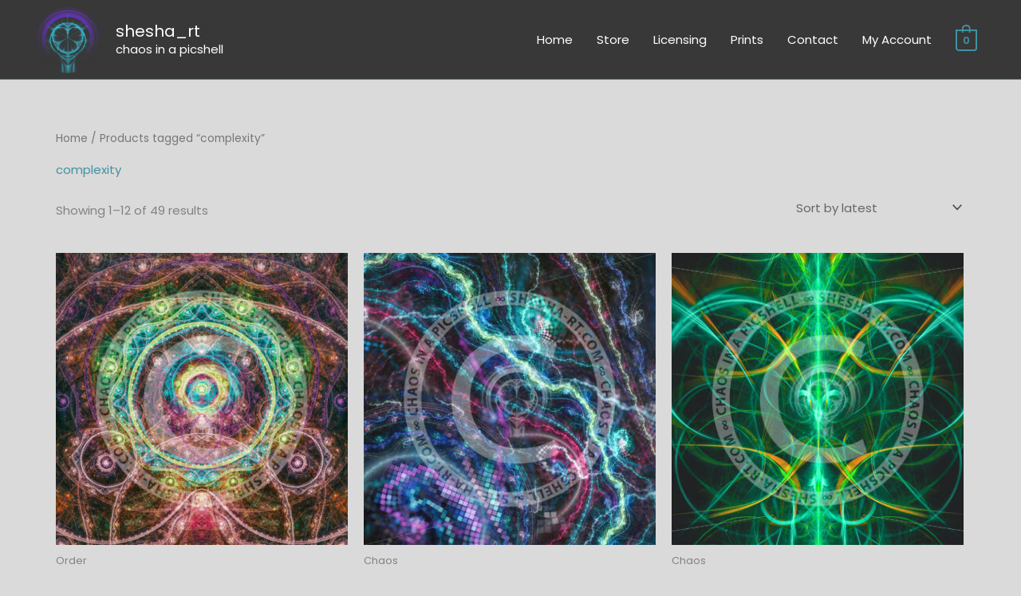

--- FILE ---
content_type: text/css
request_url: https://shesha-rt.com/wp-content/cache/autoptimize/css/autoptimize_single_b9cde697a7adb650b2e596eeed8c35bd.css?ver=1765319155
body_size: 183
content:
.elementor-kit-840{--e-global-color-primary:#6ec1e4;--e-global-color-secondary:#54595f;--e-global-color-text:#7a7a7a;--e-global-color-accent:#8b3c9c;--e-global-typography-primary-font-family:"Roboto";--e-global-typography-primary-font-weight:600;--e-global-typography-secondary-font-family:"Roboto Slab";--e-global-typography-secondary-font-weight:400;--e-global-typography-text-font-family:"Roboto";--e-global-typography-text-font-weight:400;--e-global-typography-accent-font-family:"Roboto";--e-global-typography-accent-font-weight:500;background-color:#dadada}.elementor-kit-840 h2{color:#525252}.elementor-kit-840 h3{color:#525252}.elementor-kit-840 h4{color:#525252}.elementor-kit-840 h5{color:#525252}.elementor-kit-840 button,.elementor-kit-840 input[type=button],.elementor-kit-840 input[type=submit],.elementor-kit-840 .elementor-button{box-shadow:0px 0px 0px 0px rgba(0,0,0,.5)}.elementor-kit-840 img{opacity:1;box-shadow:0px 0px 0px 0px rgba(0,0,0,.5)}.elementor-section.elementor-section-boxed>.elementor-container{max-width:1140px}.e-con{--container-max-width:1140px}.elementor-widget:not(:last-child){margin-block-end:20px}.elementor-element{--widgets-spacing:20px 20px;--widgets-spacing-row:20px;--widgets-spacing-column:20px}{}h1.entry-title{display:var(--page-title-display)}.elementor-lightbox{--lightbox-header-icons-size:0px;--lightbox-navigation-icons-size:0px}@media(max-width:1024px){.elementor-section.elementor-section-boxed>.elementor-container{max-width:1024px}.e-con{--container-max-width:1024px}}@media(max-width:767px){.elementor-section.elementor-section-boxed>.elementor-container{max-width:767px}.e-con{--container-max-width:767px}}

--- FILE ---
content_type: text/css
request_url: https://shesha-rt.com/wp-content/cache/autoptimize/css/autoptimize_single_c306f2813bb47a240fc9c7bea47fa3da.css?ver=1765319155
body_size: 1299
content:
.elementor-285 .elementor-element.elementor-element-f9c15b5:not(.elementor-motion-effects-element-type-background),.elementor-285 .elementor-element.elementor-element-f9c15b5>.elementor-motion-effects-container>.elementor-motion-effects-layer{background-color:#272727}.elementor-285 .elementor-element.elementor-element-f9c15b5{border-style:solid;border-width:0 0 1px;border-color:#4693a2;transition:background .3s,border .3s,border-radius .3s,box-shadow .3s;padding:2.7% 0 2%}.elementor-285 .elementor-element.elementor-element-f9c15b5>.elementor-background-overlay{transition:background .3s,border-radius .3s,opacity .3s}.elementor-285 .elementor-element.elementor-element-97f073a>.elementor-widget-wrap>.elementor-widget:not(.elementor-widget__width-auto):not(.elementor-widget__width-initial):not(:last-child):not(.elementor-absolute){margin-bottom:0}.elementor-285 .elementor-element.elementor-element-5dc8dc6>.elementor-widget-container{margin:0 0 6.3%}.elementor-285 .elementor-element.elementor-element-5dc8dc6{text-align:left}.elementor-285 .elementor-element.elementor-element-5dc8dc6 .elementor-heading-title{color:#d6d6d6}.elementor-285 .elementor-element.elementor-element-b7a318f>.elementor-widget-container{margin:0}.elementor-285 .elementor-element.elementor-element-b7a318f{text-align:left;font-size:14px;color:#d6d6d6}.elementor-285 .elementor-element.elementor-element-f419ad3>.elementor-element-populated{margin:3% 0 0;--e-column-margin-right:0%;--e-column-margin-left:0%;padding:0}.elementor-285 .elementor-element.elementor-element-d065a8f>.elementor-widget-container{padding:0}.elementor-285 .elementor-element.elementor-element-d065a8f .elementor-icon-wrapper{text-align:left}.elementor-285 .elementor-element.elementor-element-d065a8f .elementor-icon{font-size:32px}.elementor-285 .elementor-element.elementor-element-d065a8f .elementor-icon svg{height:32px}.elementor-285 .elementor-element.elementor-element-6162d19>.elementor-element-populated{margin:3% 0 0;--e-column-margin-right:0%;--e-column-margin-left:0%;padding:0}.elementor-285 .elementor-element.elementor-element-7e6850a>.elementor-widget-container{margin:0;padding:0}.elementor-285 .elementor-element.elementor-element-7e6850a .elementor-icon-wrapper{text-align:left}.elementor-285 .elementor-element.elementor-element-7e6850a .elementor-icon{font-size:32px}.elementor-285 .elementor-element.elementor-element-7e6850a .elementor-icon svg{height:32px}.elementor-285 .elementor-element.elementor-element-94c2929>.elementor-element-populated{margin:3% 0 0;--e-column-margin-right:0%;--e-column-margin-left:0%;padding:0}.elementor-285 .elementor-element.elementor-element-248720d>.elementor-widget-container{margin:0;padding:0}.elementor-285 .elementor-element.elementor-element-248720d .elementor-icon-wrapper{text-align:left}.elementor-285 .elementor-element.elementor-element-248720d .elementor-icon{font-size:32px}.elementor-285 .elementor-element.elementor-element-248720d .elementor-icon svg{height:32px}.elementor-285 .elementor-element.elementor-element-ad1bc72>.elementor-element-populated{padding:0}.elementor-285 .elementor-element.elementor-element-b3f6373>.elementor-widget-container{margin:3% 0 0}.elementor-285 .elementor-element.elementor-element-b3f6373 .elementor-icon-wrapper{text-align:left}.elementor-285 .elementor-element.elementor-element-b3f6373 .elementor-icon{font-size:32px}.elementor-285 .elementor-element.elementor-element-b3f6373 .elementor-icon svg{height:32px}.elementor-bc-flex-widget .elementor-285 .elementor-element.elementor-element-5cd68a3.elementor-column .elementor-widget-wrap{align-items:flex-end}.elementor-285 .elementor-element.elementor-element-5cd68a3.elementor-column.elementor-element[data-element_type="column"]>.elementor-widget-wrap.elementor-element-populated{align-content:flex-end;align-items:flex-end}.elementor-285 .elementor-element.elementor-element-5cd68a3.elementor-column>.elementor-widget-wrap{justify-content:center}.elementor-285 .elementor-element.elementor-element-5cd68a3>.elementor-element-populated{padding:0}.elementor-285 .elementor-element.elementor-element-f48de23>.elementor-widget-wrap>.elementor-widget:not(.elementor-widget__width-auto):not(.elementor-widget__width-initial):not(:last-child):not(.elementor-absolute){margin-bottom:10px}.elementor-285 .elementor-element.elementor-element-87843d8{text-align:center}.elementor-285 .elementor-element.elementor-element-87843d8 img{width:100px}.elementor-285 .elementor-element.elementor-element-3c58d09>.elementor-widget-container{margin:0}.elementor-285 .elementor-element.elementor-element-3c58d09{text-align:center}.elementor-285 .elementor-element.elementor-element-3c58d09 .elementor-heading-title{color:#d6d6d6}.elementor-285 .elementor-element.elementor-element-2b33072{--grid-template-columns:repeat(0,auto);--icon-size:12px;--grid-column-gap:16px;--grid-row-gap:0px}.elementor-285 .elementor-element.elementor-element-2b33072 .elementor-widget-container{text-align:center}.elementor-285 .elementor-element.elementor-element-2b33072 .elementor-social-icon{background-color:#4e5768;--icon-padding:.75em}.elementor-285 .elementor-element.elementor-element-2b33072 .elementor-social-icon i{color:#fff}.elementor-285 .elementor-element.elementor-element-2b33072 .elementor-social-icon svg{fill:#fff}.elementor-285 .elementor-element.elementor-element-2b33072 .elementor-social-icon:hover{background-color:#5e35b1}.elementor-285 .elementor-element.elementor-element-2b33072 .elementor-social-icon:hover i{color:#fff}.elementor-285 .elementor-element.elementor-element-2b33072 .elementor-social-icon:hover svg{fill:#fff}.elementor-285 .elementor-element.elementor-element-39388fa .elementor-heading-title{color:#d6d6d6}.elementor-285 .elementor-element.elementor-element-a02488b>.elementor-widget-container{margin:0}.elementor-285 .elementor-element.elementor-element-a02488b .elementor-icon-list-items:not(.elementor-inline-items) .elementor-icon-list-item:not(:last-child){padding-block-end:calc(8px/2)}.elementor-285 .elementor-element.elementor-element-a02488b .elementor-icon-list-items:not(.elementor-inline-items) .elementor-icon-list-item:not(:first-child){margin-block-start:calc(8px/2)}.elementor-285 .elementor-element.elementor-element-a02488b .elementor-icon-list-items.elementor-inline-items .elementor-icon-list-item{margin-inline:calc(8px/2)}.elementor-285 .elementor-element.elementor-element-a02488b .elementor-icon-list-items.elementor-inline-items{margin-inline:calc(-8px/2)}.elementor-285 .elementor-element.elementor-element-a02488b .elementor-icon-list-items.elementor-inline-items .elementor-icon-list-item:after{inset-inline-end:calc(-8px/2)}.elementor-285 .elementor-element.elementor-element-a02488b .elementor-icon-list-icon i{transition:color .3s}.elementor-285 .elementor-element.elementor-element-a02488b .elementor-icon-list-icon svg{transition:fill .3s}.elementor-285 .elementor-element.elementor-element-a02488b{--icon-vertical-offset:0px}.elementor-285 .elementor-element.elementor-element-a02488b .elementor-icon-list-item>.elementor-icon-list-text,.elementor-285 .elementor-element.elementor-element-a02488b .elementor-icon-list-item>a{font-size:14px}.elementor-285 .elementor-element.elementor-element-a02488b .elementor-icon-list-text{color:#d6d6d6;transition:color .3s}.elementor-285 .elementor-element.elementor-element-a02488b .elementor-icon-list-item:hover .elementor-icon-list-text{color:#4693a2}.elementor-285 .elementor-element.elementor-element-3f58200 .elementor-heading-title{color:#d6d6d6}.elementor-285 .elementor-element.elementor-element-28018d1>.elementor-widget-container{margin:0}.elementor-285 .elementor-element.elementor-element-28018d1 .elementor-icon-list-items:not(.elementor-inline-items) .elementor-icon-list-item:not(:last-child){padding-block-end:calc(8px/2)}.elementor-285 .elementor-element.elementor-element-28018d1 .elementor-icon-list-items:not(.elementor-inline-items) .elementor-icon-list-item:not(:first-child){margin-block-start:calc(8px/2)}.elementor-285 .elementor-element.elementor-element-28018d1 .elementor-icon-list-items.elementor-inline-items .elementor-icon-list-item{margin-inline:calc(8px/2)}.elementor-285 .elementor-element.elementor-element-28018d1 .elementor-icon-list-items.elementor-inline-items{margin-inline:calc(-8px/2)}.elementor-285 .elementor-element.elementor-element-28018d1 .elementor-icon-list-items.elementor-inline-items .elementor-icon-list-item:after{inset-inline-end:calc(-8px/2)}.elementor-285 .elementor-element.elementor-element-28018d1 .elementor-icon-list-icon i{transition:color .3s}.elementor-285 .elementor-element.elementor-element-28018d1 .elementor-icon-list-icon svg{transition:fill .3s}.elementor-285 .elementor-element.elementor-element-28018d1{--icon-vertical-offset:0px}.elementor-285 .elementor-element.elementor-element-28018d1 .elementor-icon-list-item>.elementor-icon-list-text,.elementor-285 .elementor-element.elementor-element-28018d1 .elementor-icon-list-item>a{font-size:14px}.elementor-285 .elementor-element.elementor-element-28018d1 .elementor-icon-list-text{color:#d6d6d6;transition:color .3s}.elementor-285 .elementor-element.elementor-element-28018d1 .elementor-icon-list-item:hover .elementor-icon-list-text{color:#4693a2}.elementor-285 .elementor-element.elementor-element-89928d7:not(.elementor-motion-effects-element-type-background),.elementor-285 .elementor-element.elementor-element-89928d7>.elementor-motion-effects-container>.elementor-motion-effects-layer{background-color:#272727}.elementor-285 .elementor-element.elementor-element-89928d7{border-style:solid;border-width:0;border-color:#4693a2;transition:background .3s,border .3s,border-radius .3s,box-shadow .3s;padding:1% 0}.elementor-285 .elementor-element.elementor-element-89928d7>.elementor-background-overlay{transition:background .3s,border-radius .3s,opacity .3s}.elementor-285 .elementor-element.elementor-element-039013b .hfe-copyright-wrapper{text-align:left}.elementor-285 .elementor-element.elementor-element-039013b .hfe-copyright-wrapper a,.elementor-285 .elementor-element.elementor-element-039013b .hfe-copyright-wrapper{color:#d6d6d6}.elementor-285 .elementor-element.elementor-element-039013b .hfe-copyright-wrapper,.elementor-285 .elementor-element.elementor-element-039013b .hfe-copyright-wrapper a{font-size:13px}.elementor-285 .elementor-element.elementor-element-0ecb691 .hfe-copyright-wrapper{text-align:right}.elementor-285 .elementor-element.elementor-element-0ecb691 .hfe-copyright-wrapper a,.elementor-285 .elementor-element.elementor-element-0ecb691 .hfe-copyright-wrapper{color:#d6d6d6}.elementor-285 .elementor-element.elementor-element-0ecb691 .hfe-copyright-wrapper,.elementor-285 .elementor-element.elementor-element-0ecb691 .hfe-copyright-wrapper a{font-size:13px}@media(max-width:1024px){.elementor-285 .elementor-element.elementor-element-f9c15b5{padding:5% 7%}.elementor-285 .elementor-element.elementor-element-97f073a>.elementor-element-populated{margin:0 14% 0 0;--e-column-margin-right:14%;--e-column-margin-left:0%}.elementor-285 .elementor-element.elementor-element-b7a318f>.elementor-widget-container{margin:0}.elementor-285 .elementor-element.elementor-element-87843d8{text-align:left}.elementor-285 .elementor-element.elementor-element-87843d8 img{width:22%}.elementor-285 .elementor-element.elementor-element-3c58d09{text-align:left}.elementor-285 .elementor-element.elementor-element-2b33072 .elementor-widget-container{text-align:left}.elementor-285 .elementor-element.elementor-element-2b33072>.elementor-widget-container{margin:10px 0 0}.elementor-285 .elementor-element.elementor-element-c2867da>.elementor-element-populated{margin:12% 0 0;--e-column-margin-right:0%;--e-column-margin-left:0%;padding:0}.elementor-285 .elementor-element.elementor-element-a02488b>.elementor-widget-container{margin:0}.elementor-285 .elementor-element.elementor-element-a02488b .elementor-icon-list-items:not(.elementor-inline-items) .elementor-icon-list-item:not(:last-child){padding-block-end:calc(0px/2)}.elementor-285 .elementor-element.elementor-element-a02488b .elementor-icon-list-items:not(.elementor-inline-items) .elementor-icon-list-item:not(:first-child){margin-block-start:calc(0px/2)}.elementor-285 .elementor-element.elementor-element-a02488b .elementor-icon-list-items.elementor-inline-items .elementor-icon-list-item{margin-inline:calc(0px/2)}.elementor-285 .elementor-element.elementor-element-a02488b .elementor-icon-list-items.elementor-inline-items{margin-inline:calc(-0px/2)}.elementor-285 .elementor-element.elementor-element-a02488b .elementor-icon-list-items.elementor-inline-items .elementor-icon-list-item:after{inset-inline-end:calc(-0px/2)}.elementor-285 .elementor-element.elementor-element-9cf2300>.elementor-element-populated{margin:12% 0 0;--e-column-margin-right:0%;--e-column-margin-left:0%;padding:0}.elementor-285 .elementor-element.elementor-element-28018d1>.elementor-widget-container{margin:0}.elementor-285 .elementor-element.elementor-element-28018d1 .elementor-icon-list-items:not(.elementor-inline-items) .elementor-icon-list-item:not(:last-child){padding-block-end:calc(0px/2)}.elementor-285 .elementor-element.elementor-element-28018d1 .elementor-icon-list-items:not(.elementor-inline-items) .elementor-icon-list-item:not(:first-child){margin-block-start:calc(0px/2)}.elementor-285 .elementor-element.elementor-element-28018d1 .elementor-icon-list-items.elementor-inline-items .elementor-icon-list-item{margin-inline:calc(0px/2)}.elementor-285 .elementor-element.elementor-element-28018d1 .elementor-icon-list-items.elementor-inline-items{margin-inline:calc(-0px/2)}.elementor-285 .elementor-element.elementor-element-28018d1 .elementor-icon-list-items.elementor-inline-items .elementor-icon-list-item:after{inset-inline-end:calc(-0px/2)}.elementor-285 .elementor-element.elementor-element-89928d7{padding:2%}}@media(max-width:767px){.elementor-285 .elementor-element.elementor-element-f9c15b5{padding:5% 7%}.elementor-285 .elementor-element.elementor-element-97f073a>.elementor-element-populated{margin:0 0 3%;--e-column-margin-right:0%;--e-column-margin-left:0%}.elementor-285 .elementor-element.elementor-element-5dc8dc6>.elementor-widget-container{margin:20px 0 0}.elementor-285 .elementor-element.elementor-element-b7a318f{text-align:left}.elementor-285 .elementor-element.elementor-element-f419ad3{width:16%}.elementor-285 .elementor-element.elementor-element-6162d19{width:16%}.elementor-285 .elementor-element.elementor-element-94c2929{width:16%}.elementor-285 .elementor-element.elementor-element-ad1bc72{width:16%}.elementor-285 .elementor-element.elementor-element-5cd68a3{width:27%}.elementor-285 .elementor-element.elementor-element-f48de23>.elementor-element-populated{margin:0 0 9%;--e-column-margin-right:0%;--e-column-margin-left:0%}.elementor-285 .elementor-element.elementor-element-87843d8 img{width:72px}.elementor-285 .elementor-element.elementor-element-c2867da{width:50%}.elementor-285 .elementor-element.elementor-element-c2867da>.elementor-element-populated{margin:0;--e-column-margin-right:0px;--e-column-margin-left:0px;padding:0}.elementor-285 .elementor-element.elementor-element-a02488b>.elementor-widget-container{margin:0}.elementor-285 .elementor-element.elementor-element-9cf2300{width:50%}.elementor-285 .elementor-element.elementor-element-9cf2300>.elementor-element-populated{margin:0;--e-column-margin-right:0px;--e-column-margin-left:0px;padding:0}.elementor-285 .elementor-element.elementor-element-28018d1>.elementor-widget-container{margin:0}.elementor-285 .elementor-element.elementor-element-89928d7{padding:2%}.elementor-285 .elementor-element.elementor-element-039013b .hfe-copyright-wrapper{text-align:center}.elementor-285 .elementor-element.elementor-element-0ecb691 .hfe-copyright-wrapper{text-align:center}}@media(min-width:768px){.elementor-285 .elementor-element.elementor-element-97f073a{width:32%}.elementor-285 .elementor-element.elementor-element-f419ad3{width:12%}.elementor-285 .elementor-element.elementor-element-6162d19{width:12%}.elementor-285 .elementor-element.elementor-element-94c2929{width:12%}.elementor-285 .elementor-element.elementor-element-ad1bc72{width:14.991%}.elementor-285 .elementor-element.elementor-element-5cd68a3{width:49%}.elementor-285 .elementor-element.elementor-element-f48de23{width:30%}.elementor-285 .elementor-element.elementor-element-c2867da{width:19%}.elementor-285 .elementor-element.elementor-element-9cf2300{width:19%}}@media(max-width:1024px) and (min-width:768px){.elementor-285 .elementor-element.elementor-element-97f073a{width:50%}.elementor-285 .elementor-element.elementor-element-f419ad3{width:16%}.elementor-285 .elementor-element.elementor-element-6162d19{width:16%}.elementor-285 .elementor-element.elementor-element-94c2929{width:16%}.elementor-285 .elementor-element.elementor-element-ad1bc72{width:16%}.elementor-285 .elementor-element.elementor-element-5cd68a3{width:34%}.elementor-285 .elementor-element.elementor-element-f48de23{width:50%}.elementor-285 .elementor-element.elementor-element-c2867da{width:50%}.elementor-285 .elementor-element.elementor-element-9cf2300{width:50%}}